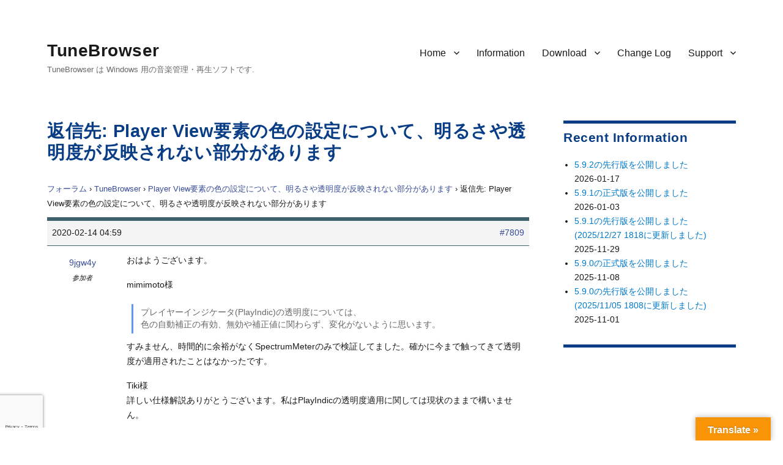

--- FILE ---
content_type: text/html; charset=utf-8
request_url: https://www.google.com/recaptcha/api2/anchor?ar=1&k=6LfZgKUUAAAAAImYm4mldG48wIqKYNdcmVdWRwEy&co=aHR0cHM6Ly90dW5lYnJvd3Nlci50aWtpc29mdC5uZXQ6NDQz&hl=en&v=PoyoqOPhxBO7pBk68S4YbpHZ&size=invisible&badge=bottomleft&anchor-ms=20000&execute-ms=30000&cb=flwn6un22re
body_size: 48715
content:
<!DOCTYPE HTML><html dir="ltr" lang="en"><head><meta http-equiv="Content-Type" content="text/html; charset=UTF-8">
<meta http-equiv="X-UA-Compatible" content="IE=edge">
<title>reCAPTCHA</title>
<style type="text/css">
/* cyrillic-ext */
@font-face {
  font-family: 'Roboto';
  font-style: normal;
  font-weight: 400;
  font-stretch: 100%;
  src: url(//fonts.gstatic.com/s/roboto/v48/KFO7CnqEu92Fr1ME7kSn66aGLdTylUAMa3GUBHMdazTgWw.woff2) format('woff2');
  unicode-range: U+0460-052F, U+1C80-1C8A, U+20B4, U+2DE0-2DFF, U+A640-A69F, U+FE2E-FE2F;
}
/* cyrillic */
@font-face {
  font-family: 'Roboto';
  font-style: normal;
  font-weight: 400;
  font-stretch: 100%;
  src: url(//fonts.gstatic.com/s/roboto/v48/KFO7CnqEu92Fr1ME7kSn66aGLdTylUAMa3iUBHMdazTgWw.woff2) format('woff2');
  unicode-range: U+0301, U+0400-045F, U+0490-0491, U+04B0-04B1, U+2116;
}
/* greek-ext */
@font-face {
  font-family: 'Roboto';
  font-style: normal;
  font-weight: 400;
  font-stretch: 100%;
  src: url(//fonts.gstatic.com/s/roboto/v48/KFO7CnqEu92Fr1ME7kSn66aGLdTylUAMa3CUBHMdazTgWw.woff2) format('woff2');
  unicode-range: U+1F00-1FFF;
}
/* greek */
@font-face {
  font-family: 'Roboto';
  font-style: normal;
  font-weight: 400;
  font-stretch: 100%;
  src: url(//fonts.gstatic.com/s/roboto/v48/KFO7CnqEu92Fr1ME7kSn66aGLdTylUAMa3-UBHMdazTgWw.woff2) format('woff2');
  unicode-range: U+0370-0377, U+037A-037F, U+0384-038A, U+038C, U+038E-03A1, U+03A3-03FF;
}
/* math */
@font-face {
  font-family: 'Roboto';
  font-style: normal;
  font-weight: 400;
  font-stretch: 100%;
  src: url(//fonts.gstatic.com/s/roboto/v48/KFO7CnqEu92Fr1ME7kSn66aGLdTylUAMawCUBHMdazTgWw.woff2) format('woff2');
  unicode-range: U+0302-0303, U+0305, U+0307-0308, U+0310, U+0312, U+0315, U+031A, U+0326-0327, U+032C, U+032F-0330, U+0332-0333, U+0338, U+033A, U+0346, U+034D, U+0391-03A1, U+03A3-03A9, U+03B1-03C9, U+03D1, U+03D5-03D6, U+03F0-03F1, U+03F4-03F5, U+2016-2017, U+2034-2038, U+203C, U+2040, U+2043, U+2047, U+2050, U+2057, U+205F, U+2070-2071, U+2074-208E, U+2090-209C, U+20D0-20DC, U+20E1, U+20E5-20EF, U+2100-2112, U+2114-2115, U+2117-2121, U+2123-214F, U+2190, U+2192, U+2194-21AE, U+21B0-21E5, U+21F1-21F2, U+21F4-2211, U+2213-2214, U+2216-22FF, U+2308-230B, U+2310, U+2319, U+231C-2321, U+2336-237A, U+237C, U+2395, U+239B-23B7, U+23D0, U+23DC-23E1, U+2474-2475, U+25AF, U+25B3, U+25B7, U+25BD, U+25C1, U+25CA, U+25CC, U+25FB, U+266D-266F, U+27C0-27FF, U+2900-2AFF, U+2B0E-2B11, U+2B30-2B4C, U+2BFE, U+3030, U+FF5B, U+FF5D, U+1D400-1D7FF, U+1EE00-1EEFF;
}
/* symbols */
@font-face {
  font-family: 'Roboto';
  font-style: normal;
  font-weight: 400;
  font-stretch: 100%;
  src: url(//fonts.gstatic.com/s/roboto/v48/KFO7CnqEu92Fr1ME7kSn66aGLdTylUAMaxKUBHMdazTgWw.woff2) format('woff2');
  unicode-range: U+0001-000C, U+000E-001F, U+007F-009F, U+20DD-20E0, U+20E2-20E4, U+2150-218F, U+2190, U+2192, U+2194-2199, U+21AF, U+21E6-21F0, U+21F3, U+2218-2219, U+2299, U+22C4-22C6, U+2300-243F, U+2440-244A, U+2460-24FF, U+25A0-27BF, U+2800-28FF, U+2921-2922, U+2981, U+29BF, U+29EB, U+2B00-2BFF, U+4DC0-4DFF, U+FFF9-FFFB, U+10140-1018E, U+10190-1019C, U+101A0, U+101D0-101FD, U+102E0-102FB, U+10E60-10E7E, U+1D2C0-1D2D3, U+1D2E0-1D37F, U+1F000-1F0FF, U+1F100-1F1AD, U+1F1E6-1F1FF, U+1F30D-1F30F, U+1F315, U+1F31C, U+1F31E, U+1F320-1F32C, U+1F336, U+1F378, U+1F37D, U+1F382, U+1F393-1F39F, U+1F3A7-1F3A8, U+1F3AC-1F3AF, U+1F3C2, U+1F3C4-1F3C6, U+1F3CA-1F3CE, U+1F3D4-1F3E0, U+1F3ED, U+1F3F1-1F3F3, U+1F3F5-1F3F7, U+1F408, U+1F415, U+1F41F, U+1F426, U+1F43F, U+1F441-1F442, U+1F444, U+1F446-1F449, U+1F44C-1F44E, U+1F453, U+1F46A, U+1F47D, U+1F4A3, U+1F4B0, U+1F4B3, U+1F4B9, U+1F4BB, U+1F4BF, U+1F4C8-1F4CB, U+1F4D6, U+1F4DA, U+1F4DF, U+1F4E3-1F4E6, U+1F4EA-1F4ED, U+1F4F7, U+1F4F9-1F4FB, U+1F4FD-1F4FE, U+1F503, U+1F507-1F50B, U+1F50D, U+1F512-1F513, U+1F53E-1F54A, U+1F54F-1F5FA, U+1F610, U+1F650-1F67F, U+1F687, U+1F68D, U+1F691, U+1F694, U+1F698, U+1F6AD, U+1F6B2, U+1F6B9-1F6BA, U+1F6BC, U+1F6C6-1F6CF, U+1F6D3-1F6D7, U+1F6E0-1F6EA, U+1F6F0-1F6F3, U+1F6F7-1F6FC, U+1F700-1F7FF, U+1F800-1F80B, U+1F810-1F847, U+1F850-1F859, U+1F860-1F887, U+1F890-1F8AD, U+1F8B0-1F8BB, U+1F8C0-1F8C1, U+1F900-1F90B, U+1F93B, U+1F946, U+1F984, U+1F996, U+1F9E9, U+1FA00-1FA6F, U+1FA70-1FA7C, U+1FA80-1FA89, U+1FA8F-1FAC6, U+1FACE-1FADC, U+1FADF-1FAE9, U+1FAF0-1FAF8, U+1FB00-1FBFF;
}
/* vietnamese */
@font-face {
  font-family: 'Roboto';
  font-style: normal;
  font-weight: 400;
  font-stretch: 100%;
  src: url(//fonts.gstatic.com/s/roboto/v48/KFO7CnqEu92Fr1ME7kSn66aGLdTylUAMa3OUBHMdazTgWw.woff2) format('woff2');
  unicode-range: U+0102-0103, U+0110-0111, U+0128-0129, U+0168-0169, U+01A0-01A1, U+01AF-01B0, U+0300-0301, U+0303-0304, U+0308-0309, U+0323, U+0329, U+1EA0-1EF9, U+20AB;
}
/* latin-ext */
@font-face {
  font-family: 'Roboto';
  font-style: normal;
  font-weight: 400;
  font-stretch: 100%;
  src: url(//fonts.gstatic.com/s/roboto/v48/KFO7CnqEu92Fr1ME7kSn66aGLdTylUAMa3KUBHMdazTgWw.woff2) format('woff2');
  unicode-range: U+0100-02BA, U+02BD-02C5, U+02C7-02CC, U+02CE-02D7, U+02DD-02FF, U+0304, U+0308, U+0329, U+1D00-1DBF, U+1E00-1E9F, U+1EF2-1EFF, U+2020, U+20A0-20AB, U+20AD-20C0, U+2113, U+2C60-2C7F, U+A720-A7FF;
}
/* latin */
@font-face {
  font-family: 'Roboto';
  font-style: normal;
  font-weight: 400;
  font-stretch: 100%;
  src: url(//fonts.gstatic.com/s/roboto/v48/KFO7CnqEu92Fr1ME7kSn66aGLdTylUAMa3yUBHMdazQ.woff2) format('woff2');
  unicode-range: U+0000-00FF, U+0131, U+0152-0153, U+02BB-02BC, U+02C6, U+02DA, U+02DC, U+0304, U+0308, U+0329, U+2000-206F, U+20AC, U+2122, U+2191, U+2193, U+2212, U+2215, U+FEFF, U+FFFD;
}
/* cyrillic-ext */
@font-face {
  font-family: 'Roboto';
  font-style: normal;
  font-weight: 500;
  font-stretch: 100%;
  src: url(//fonts.gstatic.com/s/roboto/v48/KFO7CnqEu92Fr1ME7kSn66aGLdTylUAMa3GUBHMdazTgWw.woff2) format('woff2');
  unicode-range: U+0460-052F, U+1C80-1C8A, U+20B4, U+2DE0-2DFF, U+A640-A69F, U+FE2E-FE2F;
}
/* cyrillic */
@font-face {
  font-family: 'Roboto';
  font-style: normal;
  font-weight: 500;
  font-stretch: 100%;
  src: url(//fonts.gstatic.com/s/roboto/v48/KFO7CnqEu92Fr1ME7kSn66aGLdTylUAMa3iUBHMdazTgWw.woff2) format('woff2');
  unicode-range: U+0301, U+0400-045F, U+0490-0491, U+04B0-04B1, U+2116;
}
/* greek-ext */
@font-face {
  font-family: 'Roboto';
  font-style: normal;
  font-weight: 500;
  font-stretch: 100%;
  src: url(//fonts.gstatic.com/s/roboto/v48/KFO7CnqEu92Fr1ME7kSn66aGLdTylUAMa3CUBHMdazTgWw.woff2) format('woff2');
  unicode-range: U+1F00-1FFF;
}
/* greek */
@font-face {
  font-family: 'Roboto';
  font-style: normal;
  font-weight: 500;
  font-stretch: 100%;
  src: url(//fonts.gstatic.com/s/roboto/v48/KFO7CnqEu92Fr1ME7kSn66aGLdTylUAMa3-UBHMdazTgWw.woff2) format('woff2');
  unicode-range: U+0370-0377, U+037A-037F, U+0384-038A, U+038C, U+038E-03A1, U+03A3-03FF;
}
/* math */
@font-face {
  font-family: 'Roboto';
  font-style: normal;
  font-weight: 500;
  font-stretch: 100%;
  src: url(//fonts.gstatic.com/s/roboto/v48/KFO7CnqEu92Fr1ME7kSn66aGLdTylUAMawCUBHMdazTgWw.woff2) format('woff2');
  unicode-range: U+0302-0303, U+0305, U+0307-0308, U+0310, U+0312, U+0315, U+031A, U+0326-0327, U+032C, U+032F-0330, U+0332-0333, U+0338, U+033A, U+0346, U+034D, U+0391-03A1, U+03A3-03A9, U+03B1-03C9, U+03D1, U+03D5-03D6, U+03F0-03F1, U+03F4-03F5, U+2016-2017, U+2034-2038, U+203C, U+2040, U+2043, U+2047, U+2050, U+2057, U+205F, U+2070-2071, U+2074-208E, U+2090-209C, U+20D0-20DC, U+20E1, U+20E5-20EF, U+2100-2112, U+2114-2115, U+2117-2121, U+2123-214F, U+2190, U+2192, U+2194-21AE, U+21B0-21E5, U+21F1-21F2, U+21F4-2211, U+2213-2214, U+2216-22FF, U+2308-230B, U+2310, U+2319, U+231C-2321, U+2336-237A, U+237C, U+2395, U+239B-23B7, U+23D0, U+23DC-23E1, U+2474-2475, U+25AF, U+25B3, U+25B7, U+25BD, U+25C1, U+25CA, U+25CC, U+25FB, U+266D-266F, U+27C0-27FF, U+2900-2AFF, U+2B0E-2B11, U+2B30-2B4C, U+2BFE, U+3030, U+FF5B, U+FF5D, U+1D400-1D7FF, U+1EE00-1EEFF;
}
/* symbols */
@font-face {
  font-family: 'Roboto';
  font-style: normal;
  font-weight: 500;
  font-stretch: 100%;
  src: url(//fonts.gstatic.com/s/roboto/v48/KFO7CnqEu92Fr1ME7kSn66aGLdTylUAMaxKUBHMdazTgWw.woff2) format('woff2');
  unicode-range: U+0001-000C, U+000E-001F, U+007F-009F, U+20DD-20E0, U+20E2-20E4, U+2150-218F, U+2190, U+2192, U+2194-2199, U+21AF, U+21E6-21F0, U+21F3, U+2218-2219, U+2299, U+22C4-22C6, U+2300-243F, U+2440-244A, U+2460-24FF, U+25A0-27BF, U+2800-28FF, U+2921-2922, U+2981, U+29BF, U+29EB, U+2B00-2BFF, U+4DC0-4DFF, U+FFF9-FFFB, U+10140-1018E, U+10190-1019C, U+101A0, U+101D0-101FD, U+102E0-102FB, U+10E60-10E7E, U+1D2C0-1D2D3, U+1D2E0-1D37F, U+1F000-1F0FF, U+1F100-1F1AD, U+1F1E6-1F1FF, U+1F30D-1F30F, U+1F315, U+1F31C, U+1F31E, U+1F320-1F32C, U+1F336, U+1F378, U+1F37D, U+1F382, U+1F393-1F39F, U+1F3A7-1F3A8, U+1F3AC-1F3AF, U+1F3C2, U+1F3C4-1F3C6, U+1F3CA-1F3CE, U+1F3D4-1F3E0, U+1F3ED, U+1F3F1-1F3F3, U+1F3F5-1F3F7, U+1F408, U+1F415, U+1F41F, U+1F426, U+1F43F, U+1F441-1F442, U+1F444, U+1F446-1F449, U+1F44C-1F44E, U+1F453, U+1F46A, U+1F47D, U+1F4A3, U+1F4B0, U+1F4B3, U+1F4B9, U+1F4BB, U+1F4BF, U+1F4C8-1F4CB, U+1F4D6, U+1F4DA, U+1F4DF, U+1F4E3-1F4E6, U+1F4EA-1F4ED, U+1F4F7, U+1F4F9-1F4FB, U+1F4FD-1F4FE, U+1F503, U+1F507-1F50B, U+1F50D, U+1F512-1F513, U+1F53E-1F54A, U+1F54F-1F5FA, U+1F610, U+1F650-1F67F, U+1F687, U+1F68D, U+1F691, U+1F694, U+1F698, U+1F6AD, U+1F6B2, U+1F6B9-1F6BA, U+1F6BC, U+1F6C6-1F6CF, U+1F6D3-1F6D7, U+1F6E0-1F6EA, U+1F6F0-1F6F3, U+1F6F7-1F6FC, U+1F700-1F7FF, U+1F800-1F80B, U+1F810-1F847, U+1F850-1F859, U+1F860-1F887, U+1F890-1F8AD, U+1F8B0-1F8BB, U+1F8C0-1F8C1, U+1F900-1F90B, U+1F93B, U+1F946, U+1F984, U+1F996, U+1F9E9, U+1FA00-1FA6F, U+1FA70-1FA7C, U+1FA80-1FA89, U+1FA8F-1FAC6, U+1FACE-1FADC, U+1FADF-1FAE9, U+1FAF0-1FAF8, U+1FB00-1FBFF;
}
/* vietnamese */
@font-face {
  font-family: 'Roboto';
  font-style: normal;
  font-weight: 500;
  font-stretch: 100%;
  src: url(//fonts.gstatic.com/s/roboto/v48/KFO7CnqEu92Fr1ME7kSn66aGLdTylUAMa3OUBHMdazTgWw.woff2) format('woff2');
  unicode-range: U+0102-0103, U+0110-0111, U+0128-0129, U+0168-0169, U+01A0-01A1, U+01AF-01B0, U+0300-0301, U+0303-0304, U+0308-0309, U+0323, U+0329, U+1EA0-1EF9, U+20AB;
}
/* latin-ext */
@font-face {
  font-family: 'Roboto';
  font-style: normal;
  font-weight: 500;
  font-stretch: 100%;
  src: url(//fonts.gstatic.com/s/roboto/v48/KFO7CnqEu92Fr1ME7kSn66aGLdTylUAMa3KUBHMdazTgWw.woff2) format('woff2');
  unicode-range: U+0100-02BA, U+02BD-02C5, U+02C7-02CC, U+02CE-02D7, U+02DD-02FF, U+0304, U+0308, U+0329, U+1D00-1DBF, U+1E00-1E9F, U+1EF2-1EFF, U+2020, U+20A0-20AB, U+20AD-20C0, U+2113, U+2C60-2C7F, U+A720-A7FF;
}
/* latin */
@font-face {
  font-family: 'Roboto';
  font-style: normal;
  font-weight: 500;
  font-stretch: 100%;
  src: url(//fonts.gstatic.com/s/roboto/v48/KFO7CnqEu92Fr1ME7kSn66aGLdTylUAMa3yUBHMdazQ.woff2) format('woff2');
  unicode-range: U+0000-00FF, U+0131, U+0152-0153, U+02BB-02BC, U+02C6, U+02DA, U+02DC, U+0304, U+0308, U+0329, U+2000-206F, U+20AC, U+2122, U+2191, U+2193, U+2212, U+2215, U+FEFF, U+FFFD;
}
/* cyrillic-ext */
@font-face {
  font-family: 'Roboto';
  font-style: normal;
  font-weight: 900;
  font-stretch: 100%;
  src: url(//fonts.gstatic.com/s/roboto/v48/KFO7CnqEu92Fr1ME7kSn66aGLdTylUAMa3GUBHMdazTgWw.woff2) format('woff2');
  unicode-range: U+0460-052F, U+1C80-1C8A, U+20B4, U+2DE0-2DFF, U+A640-A69F, U+FE2E-FE2F;
}
/* cyrillic */
@font-face {
  font-family: 'Roboto';
  font-style: normal;
  font-weight: 900;
  font-stretch: 100%;
  src: url(//fonts.gstatic.com/s/roboto/v48/KFO7CnqEu92Fr1ME7kSn66aGLdTylUAMa3iUBHMdazTgWw.woff2) format('woff2');
  unicode-range: U+0301, U+0400-045F, U+0490-0491, U+04B0-04B1, U+2116;
}
/* greek-ext */
@font-face {
  font-family: 'Roboto';
  font-style: normal;
  font-weight: 900;
  font-stretch: 100%;
  src: url(//fonts.gstatic.com/s/roboto/v48/KFO7CnqEu92Fr1ME7kSn66aGLdTylUAMa3CUBHMdazTgWw.woff2) format('woff2');
  unicode-range: U+1F00-1FFF;
}
/* greek */
@font-face {
  font-family: 'Roboto';
  font-style: normal;
  font-weight: 900;
  font-stretch: 100%;
  src: url(//fonts.gstatic.com/s/roboto/v48/KFO7CnqEu92Fr1ME7kSn66aGLdTylUAMa3-UBHMdazTgWw.woff2) format('woff2');
  unicode-range: U+0370-0377, U+037A-037F, U+0384-038A, U+038C, U+038E-03A1, U+03A3-03FF;
}
/* math */
@font-face {
  font-family: 'Roboto';
  font-style: normal;
  font-weight: 900;
  font-stretch: 100%;
  src: url(//fonts.gstatic.com/s/roboto/v48/KFO7CnqEu92Fr1ME7kSn66aGLdTylUAMawCUBHMdazTgWw.woff2) format('woff2');
  unicode-range: U+0302-0303, U+0305, U+0307-0308, U+0310, U+0312, U+0315, U+031A, U+0326-0327, U+032C, U+032F-0330, U+0332-0333, U+0338, U+033A, U+0346, U+034D, U+0391-03A1, U+03A3-03A9, U+03B1-03C9, U+03D1, U+03D5-03D6, U+03F0-03F1, U+03F4-03F5, U+2016-2017, U+2034-2038, U+203C, U+2040, U+2043, U+2047, U+2050, U+2057, U+205F, U+2070-2071, U+2074-208E, U+2090-209C, U+20D0-20DC, U+20E1, U+20E5-20EF, U+2100-2112, U+2114-2115, U+2117-2121, U+2123-214F, U+2190, U+2192, U+2194-21AE, U+21B0-21E5, U+21F1-21F2, U+21F4-2211, U+2213-2214, U+2216-22FF, U+2308-230B, U+2310, U+2319, U+231C-2321, U+2336-237A, U+237C, U+2395, U+239B-23B7, U+23D0, U+23DC-23E1, U+2474-2475, U+25AF, U+25B3, U+25B7, U+25BD, U+25C1, U+25CA, U+25CC, U+25FB, U+266D-266F, U+27C0-27FF, U+2900-2AFF, U+2B0E-2B11, U+2B30-2B4C, U+2BFE, U+3030, U+FF5B, U+FF5D, U+1D400-1D7FF, U+1EE00-1EEFF;
}
/* symbols */
@font-face {
  font-family: 'Roboto';
  font-style: normal;
  font-weight: 900;
  font-stretch: 100%;
  src: url(//fonts.gstatic.com/s/roboto/v48/KFO7CnqEu92Fr1ME7kSn66aGLdTylUAMaxKUBHMdazTgWw.woff2) format('woff2');
  unicode-range: U+0001-000C, U+000E-001F, U+007F-009F, U+20DD-20E0, U+20E2-20E4, U+2150-218F, U+2190, U+2192, U+2194-2199, U+21AF, U+21E6-21F0, U+21F3, U+2218-2219, U+2299, U+22C4-22C6, U+2300-243F, U+2440-244A, U+2460-24FF, U+25A0-27BF, U+2800-28FF, U+2921-2922, U+2981, U+29BF, U+29EB, U+2B00-2BFF, U+4DC0-4DFF, U+FFF9-FFFB, U+10140-1018E, U+10190-1019C, U+101A0, U+101D0-101FD, U+102E0-102FB, U+10E60-10E7E, U+1D2C0-1D2D3, U+1D2E0-1D37F, U+1F000-1F0FF, U+1F100-1F1AD, U+1F1E6-1F1FF, U+1F30D-1F30F, U+1F315, U+1F31C, U+1F31E, U+1F320-1F32C, U+1F336, U+1F378, U+1F37D, U+1F382, U+1F393-1F39F, U+1F3A7-1F3A8, U+1F3AC-1F3AF, U+1F3C2, U+1F3C4-1F3C6, U+1F3CA-1F3CE, U+1F3D4-1F3E0, U+1F3ED, U+1F3F1-1F3F3, U+1F3F5-1F3F7, U+1F408, U+1F415, U+1F41F, U+1F426, U+1F43F, U+1F441-1F442, U+1F444, U+1F446-1F449, U+1F44C-1F44E, U+1F453, U+1F46A, U+1F47D, U+1F4A3, U+1F4B0, U+1F4B3, U+1F4B9, U+1F4BB, U+1F4BF, U+1F4C8-1F4CB, U+1F4D6, U+1F4DA, U+1F4DF, U+1F4E3-1F4E6, U+1F4EA-1F4ED, U+1F4F7, U+1F4F9-1F4FB, U+1F4FD-1F4FE, U+1F503, U+1F507-1F50B, U+1F50D, U+1F512-1F513, U+1F53E-1F54A, U+1F54F-1F5FA, U+1F610, U+1F650-1F67F, U+1F687, U+1F68D, U+1F691, U+1F694, U+1F698, U+1F6AD, U+1F6B2, U+1F6B9-1F6BA, U+1F6BC, U+1F6C6-1F6CF, U+1F6D3-1F6D7, U+1F6E0-1F6EA, U+1F6F0-1F6F3, U+1F6F7-1F6FC, U+1F700-1F7FF, U+1F800-1F80B, U+1F810-1F847, U+1F850-1F859, U+1F860-1F887, U+1F890-1F8AD, U+1F8B0-1F8BB, U+1F8C0-1F8C1, U+1F900-1F90B, U+1F93B, U+1F946, U+1F984, U+1F996, U+1F9E9, U+1FA00-1FA6F, U+1FA70-1FA7C, U+1FA80-1FA89, U+1FA8F-1FAC6, U+1FACE-1FADC, U+1FADF-1FAE9, U+1FAF0-1FAF8, U+1FB00-1FBFF;
}
/* vietnamese */
@font-face {
  font-family: 'Roboto';
  font-style: normal;
  font-weight: 900;
  font-stretch: 100%;
  src: url(//fonts.gstatic.com/s/roboto/v48/KFO7CnqEu92Fr1ME7kSn66aGLdTylUAMa3OUBHMdazTgWw.woff2) format('woff2');
  unicode-range: U+0102-0103, U+0110-0111, U+0128-0129, U+0168-0169, U+01A0-01A1, U+01AF-01B0, U+0300-0301, U+0303-0304, U+0308-0309, U+0323, U+0329, U+1EA0-1EF9, U+20AB;
}
/* latin-ext */
@font-face {
  font-family: 'Roboto';
  font-style: normal;
  font-weight: 900;
  font-stretch: 100%;
  src: url(//fonts.gstatic.com/s/roboto/v48/KFO7CnqEu92Fr1ME7kSn66aGLdTylUAMa3KUBHMdazTgWw.woff2) format('woff2');
  unicode-range: U+0100-02BA, U+02BD-02C5, U+02C7-02CC, U+02CE-02D7, U+02DD-02FF, U+0304, U+0308, U+0329, U+1D00-1DBF, U+1E00-1E9F, U+1EF2-1EFF, U+2020, U+20A0-20AB, U+20AD-20C0, U+2113, U+2C60-2C7F, U+A720-A7FF;
}
/* latin */
@font-face {
  font-family: 'Roboto';
  font-style: normal;
  font-weight: 900;
  font-stretch: 100%;
  src: url(//fonts.gstatic.com/s/roboto/v48/KFO7CnqEu92Fr1ME7kSn66aGLdTylUAMa3yUBHMdazQ.woff2) format('woff2');
  unicode-range: U+0000-00FF, U+0131, U+0152-0153, U+02BB-02BC, U+02C6, U+02DA, U+02DC, U+0304, U+0308, U+0329, U+2000-206F, U+20AC, U+2122, U+2191, U+2193, U+2212, U+2215, U+FEFF, U+FFFD;
}

</style>
<link rel="stylesheet" type="text/css" href="https://www.gstatic.com/recaptcha/releases/PoyoqOPhxBO7pBk68S4YbpHZ/styles__ltr.css">
<script nonce="_0qNShGISY3ae4k4M3U_Ag" type="text/javascript">window['__recaptcha_api'] = 'https://www.google.com/recaptcha/api2/';</script>
<script type="text/javascript" src="https://www.gstatic.com/recaptcha/releases/PoyoqOPhxBO7pBk68S4YbpHZ/recaptcha__en.js" nonce="_0qNShGISY3ae4k4M3U_Ag">
      
    </script></head>
<body><div id="rc-anchor-alert" class="rc-anchor-alert"></div>
<input type="hidden" id="recaptcha-token" value="[base64]">
<script type="text/javascript" nonce="_0qNShGISY3ae4k4M3U_Ag">
      recaptcha.anchor.Main.init("[\x22ainput\x22,[\x22bgdata\x22,\x22\x22,\[base64]/[base64]/MjU1Ong/[base64]/[base64]/[base64]/[base64]/[base64]/[base64]/[base64]/[base64]/[base64]/[base64]/[base64]/[base64]/[base64]/[base64]/[base64]\\u003d\x22,\[base64]\x22,\x22wpLCiMKFw7zDhcOIwqvDt8OYw6XCo1BqR8KMwpwQezwFw6nDpB7DrcOgw63DosOrR8OgwrzCvMKxwrvCjQ5owoM3f8OowoNmwqJgw4jDrMOxJFvCkVrCuQBIwpQ3O8ORwpvDhMKUY8Orw5zCqsKAw750EDXDgMKfwpXCqMOdamHDuFN5wqLDviMSw5XCln/ChElHcH1HQMOeNUl6VHTDmX7Cv8OHwoTClcOWAHXCi0HCgykiXxTCnMOMw7lRw5FBwr5KwpRqYD3CmmbDnsOjY8ONKcKOQSApwqrCsGkHw6fCqmrCrsOjZcO4bTzCpMOBwr7DmsKMw4oBw4PCpsOSwrHClUh/wrh8J2rDg8Kmw7DCr8KQfRkYNxscwqkpR8KNwpNMLMOpwqrDocOawrzDmMKjw6Zjw67DtsOZw55xwrt8wo7CkwABR8K/[base64]/NsO9wqZfwqd5w6UJEsKrX0hcwop6w44sDsKyw6TDtXYKdMOKWiZ9wonDscOKwqAPw7g3w4Yjwq7DpcKbT8OgHMOwwoRowqnCrlLCg8ORNGZtQMOuL8KgXl1ES23CvsOUQsKsw5UvJ8KQwpRawoVcwp1/[base64]/wqvDsVYzE8OYwoDDjMOhw5ksIAAZYMO3w7nDihRIw7phw7DDhltnwq3DuEjChsKrw57Du8OfwpLCq8KpY8ODE8KTQMOMw55pwolgw6BOw63CmcO/w7MwdcKKaXfCswTCggXDusKkwpnCuXnCmMK/aztKRX7ClhnDt8OfOsKQQHvClsKQI2wAdMOoWWDCt8K5FMOTw4NQYWg2w5PDg8KpwpHDmAMcwqrDpsKlBcK4LcOveSfDkFFCdB/DqnfChBTDnAI6wok1GcOLw7UDJMOmVsKcX8OTwrtMCR3DmsKjw6RKJMOvwqlqwqjClkZZw6LDpRpoWSVcJzrCo8KBw65Vw77DoMO5w61/w4TDs20+w5w4Q8KVV8OGXcOTwrvCusK+JiLCkW8dwpQawp8VwoICw4pYEcOpw6/[base64]/woLDocKQw7Umw77Cu8Obw7M2LMKhwpwhwpLClA8rNgVIw4HCiCUFw6jCr8OkNsOZwrAZV8O2K8Ozwokqwr/DusO7wpHDigHClxbDrTLDmgTCm8OAdxLDscOYwodCW1PDih/CnmDDkRnDoRgZworDp8K4YHAEwpA9w7fDg8OdwqUmDsKhSMK6w4UCwppnWMK5w5HCm8O6w4Vmc8O7WTbCoTDDkMK6BnnCugloD8O9woAEw7nCpMKHFjzCjhsJAsKOEMKeBS0sw54GOsOqFcOhZcO1wo1fwoh/YsOXw6I6CCNcwrJfT8KAwodOw4lNw67Ch1dAO8OmwrsRw6Qfw6nCgsOnwqzCs8OQVcK1dzcew5FPTcO2wobCrSLCs8KDwrXCj8KCIwXDrTXCosKFZMOLCUQxEW4vw7LDvcORw5AnwoFIw6diw6hAGk5RS2EpwqPChUBmHsOHwovCisKYYQvDh8Kic0gCwp9rB8O/wqXDp8Olw4xZJWM5wrNfUMKfNh/Dv8K0wrYtw73DssOhKcKrOsOZRcOqWMKrw4DDtcOTwrDDogbChMOxY8OiwpQZGlDDkw7Cq8O8w4LCnsKrw7fCo13Cs8O8wosoSsKQQcKbf2k5w4tww6IEfHI7IMOFfxLDnQvCgMOcZDXDnh/Du2ogE8OYwpLCqcOyw6Z2w4g6w79bWcOmcMKZSMKNw5IZRMKBw4VMdQPDhsK2ZsK4w7bClsOOCMOVKRXCrV5Cw6FvWTTCtS05L8K+worDiVjDuB5XBMOxWkbCkg/CmMOvTsObwqnDhWNxHsOqG8KgwqMRw4XDoXXDqRMEw6PDvcObDsOkGcOnwohkw4F6b8OnHCQCwok7EjDDvcK2wq9aH8ObwqjDsXhBFMOTwrvDlcO/w5rDqQ9BfMKcIcK+wocEPEALw5U9wrrDqsKmw686cy/Dnh7Cl8K3wpBGwpZ2w7/DswVVB8KuOBVqw7XDlFXDpsO3w7JNwrrClcO/[base64]/CjsK5w6ZSc8O/wrrCsFMQw6rDkcODfA3DgB5xKH/CmQHDtcKfwqh2I2XDgHbDvcKewpI5wqXCj17Dqz5ew4jDuyjDhsOHNXd7AW/Ch2TDqsOawpPDsMK7V2nCun/CnsOnVsK+w4zCnBpuw6oQOsKQSitzb8OMw70MwoTClml8aMKrDklzw7/Dr8O/wo7DucKFw4TCgcKEw691CcK8wocuwqXCpMKWRVg1w6bCmcKFwrXCtcOhXsKNw4FPIxRuwpsMwopcekl8w4kMOsKnwqkmIQTDiyF+dnjChMKlw5PDjsOqw7JgMU/CujbCtyXDnMO4LCHCvFrCuMKnw7AawqrDksOVX8KXwrFjFgZjwpHDisKNZhRFIMOAWMOJFBHCn8OWwpc5CcOgEG0Hw7jDu8KvfMOdw4bDhGbCsXN1TCo6I2DDkMKBw5TCkB44P8OnE8OzwrPDp8O/[base64]/[base64]/CjMKEUUDDo8KYw5TDu8OKYhAxw5QlLlNQZsOjDMKeGsK0wr9wwqZWH0hXw4nDmFFMwrxzw6XCtk9Fwr/Cm8K7w6PCmX1laB5tQQHClMONLwMdwpp3YsOKw4YbC8OiB8Khw4bDvA/DuMOnw6XChh5ZwovDoiHCvsKBfcK0w7XCpw17w6c6GcObw5MTK3PCi3NfY8OWwp3DmsO4w7LCjltHw7wzI3TCuQ7CukjDtcOMbFk8w77DkcOxw4HDjcKzwq7CpcOwKjnCu8KKw7/DsEkLwrzCkk7DkMO3XsKCwrzCisO1ajDDsFvCtMK3C8KqwozChn90w5LCkMOnw7kuAcOUF13ClsOnSnN5wp3CnBhaHcKXwpRZZcOowqJXwpRLw7kvwrI7WsKHw7zDk8Kvwp7CgcKtIm3CtEPDlE7CgCVqwq/CowwBZsKQw4M6Y8K9BT4nBR1HC8OywqjDh8K5w7zChcK1V8OVDj0+P8KmbXQXwrfDk8OSw5rCssKnw7MAwq9kDcOcwpvDsibDlHsgw69Pw5thwqPCu1kuCFBlwqxww4LCicODR2YoL8O4w6l+PERGwrVnwoNTAk8ow5nCog7Dg2AoZcKwcS/CqsOzGVBcFBrCtMKQwrvDjlYsWsK5w5/CsRUNE3nDniDDs10dwrV4KsKfw7fChcK4BjhUw5fCkyjCkj8rwpAtw7LClXwcSgcHwrDCsMK6LcKIFD3DkFLDqsKrw4HDvmgYWMKOTl3DlwjCkcOewrpuahrCn8K0ZxIoOyrDqMKdwoRPwpLClcOow4DCmMOhw7zDug/[base64]/DmQpGw6FHwprCkMK9w7/ClcKrw5bDuiReRMKcVWEGSk7Di1QowpXDu37CsmbDmMOnwo1owpcoLMK0UcOobsKgw79EeDDDk8O3w4NFVcKjQkHCnsOrwr3DtsOoCjLCnjZdZcO+w43DhAHCgy/ClQvCicKDM8K+w6h4JcKCKA8eFcO0w7XDrMKjwr1pUnTDusOHw5vChkvDrTPDj2E6FcOiZcOrwo/CnsOiwoPDsWnDkMK1X8OgLGXDu8Oewql5RkTDtB3Dt8KrTCBaw6QKw4N5w4NUw67CkcO4XMOYw6zDoMOddA4Rwosqw7wFQcO/K104wph6wofCm8O3IzZmLMKQwrXCj8OHw7PCmAgaW8OmNcK7Al0Rek3Cvnogw6DDpcOJwrHDmcKSw6DDm8OswqUUwpDDsUh2wochClxZGsKnw6XCg3/CtV3CjHR6wrDCj8OSF3fCrjtjalfCsm/[base64]/CgxRsw63Dm1cod30MC8OlNsK2wp/DnsKpEsOowr0zBsObwpfDlsKqw5nDvMKnw4TCphnCo0nDq28+Y3fDuTTDh1PCnMOlcsKlfXJ8G1PCpsKLbm/DpMOxw53DpMO6HmEEwrjDlC3Dm8Kiw61swoA6DsKJMcK0c8OpZSnDgGbCtsOfEntMw5ddwo5ywr7DhFs+blIqDsO1w64dfy7CgMK7B8KTMcKqw71ww4fDmSvCtWfCihTDkMKTAMK/B2h9RjJAY8KAF8OjPcO6Omovw4zCqHDDhcOVXMKFwpzCg8OGwpxZYcKqwq3CoiTCgcKvwrzCgSAowo1kw7HDvcK0w7DCkD7DpiE6w6jDv8Kiw5xfwoDDn3dNwqbCtyJWGsO8MsOow5Iww7dvw6DCi8OVGB5Hw7pLw6/[base64]/w5fDpx99IMOcAR0QRx8cGsKKwrrCvcKDbMKew4XDgx/[base64]/[base64]/NMOiw4l0w4Z/[base64]/wo7DgsKQwo8LwrbDoFbCoiEEw4YRwqlYw4LDtAZiGsKtw4/DvMOMaHYRHcKWw5N1woPCt384w6fDvcOIwojDh8KFwpzCvsOoDsO6wpsYwp4rw6d4w6/CjhQXw4DCiQrDtWjDkDdId8O+wopAwponUcODwoDDlsKdUy/CiD0tbSDCsMOALMKXwpXDjALCpVQ4XcK7w5VNw74JNgcfw7jDl8KeR8O0ScKrwp5Zw7PDvW3DrsKsIw7DlSnChsOfw5NnHBDDvUUfwr8xw5FsMmDDksO4w5E/LXbClsKETijCgUkXwqfCiwrCqU3DojAmwqDCpDTDogJ2DE1Cw6fCuXrCtsKQbQ1OZcOpLgXDusO5w43CtWvCpcO3AGIVw6QVwp9FYHDDuArDkMOFw50qw6nClRrDjQZmw6HDuAZbMTwwwpsNwp/DrsOuw6Ejw5hHacOddWc6fQJGS07CtMK1w6Mewo05wqnDocOqNsOcL8KRA0DDu0jDssOdTSgTMmBYw51EOzjCicKXTcKew7DDoW7CqMOYwoLDn8Kiw4nCqSvCh8KsDm/DhsKDwofDg8K+w7HDrMODOAvDnkbDi8OXwpbCp8OWRsKiw4HDtF8SLRwaUMOZcEt3DMO3BMO8PERwwoXCnMO8c8KUTEUmw4HDqE0PwogGL8Kawr/[base64]/w73DkGnDjHsTw6fCkcOtwqvDhsKZw6oBRlFecx7Cqhp0CsKwOFbCm8KucRArOMOBwodCFi8vLMOpw6XDsR/[base64]/[base64]/Dl8KDFUYdwpbChsOsRcOkwqrDtx7Ck2AEZcO7wojDrMOCI8K6w4AEwoYZGSzDtcKhexQ/F0XCknLDqMKlw6zCgsObw4jCu8OhesK4w7vCpT/DnyHCmGoUwo/[base64]/w5ZeWcKgF8Kzw43CrMKSCyV4w5bDg8KSwqYRdsK7w67CkAfDm8O5w6QTw5fDqcKRwqrCvcKaw6bDtsKOw6Nkw7rDisOnTkYyRMK7wrvClMKyw5kTIwsYwo1DaEvClBXDosOJw7bCrcO3VMKlfB7DmXQOwo8lw6xWwprCjT/[base64]/R8Kjwp/CqcK1wqrCgcOdUmPDhcOzQmjDqCVUO2ltwq9uwok6wrXDm8KnwqvDo8ORwosPWTnDs18Rw4vCg8KVTBNuw6pgw6Znw5DClMKtw5PDm8OtcykUwpALwqgfRRDCt8O8w6MRwpU7woJBUEHDi8KacnQDMh/Dq8KBPMK5w7PDlcOhccOlw4orG8O4woEdwrzCt8OrT00cwqgXw64lwqcQw6nCpcK8UcKiw5N0Z1PDp2YFw7BIex1Uw65ww4XDkMK6wqHDtcOawr86woJNT2/DosKMwpjDlXnCm8OkTsK9w6TCgcKZcsKWE8OzCBrDpMK9aXTDmcKLAsOfMXzCjMO7ccOJw7NUX8KYwqfCqWspwrQ6Y2tCwqTDr2/DvcObwqzDm8KPClxpw77Dr8KYwrXCnErDpzR0wrAuacOLN8KPwrnClcKGw6fCkHXCpsK9d8KYecOVwqbDliEdM2t2VcOWa8KIBcK3wqzCgsOWw5Qhw6B1w6vCpgkAwrbCr0vDlHDClUDCuX97w73DgcK8NMKUwpoxZhghwrnCk8O6NQ/Cnm5KwpZCw6pxKcK6e043bMK3N0TDuRtiwrsWwo3DpsOvLcKbJMO8woh2w7vCtsK8b8K0DMKlTcK7P3UJwoTCh8KgMR/Co2fDgcKJRFo5KwQ8R1zDn8OffMKYw4JES8Okw7BCICHCjz/CjmPCil/[base64]/DvwjCjHrDn0rDt2bCmy3Dr8KjRcKoZcK/NMKjBwXCiUMawpLCvnQAAG8nMxzClGvChzXCj8KrF3Bow6djwq0Dw5jDucO+Q3sXw77Ci8KBwqfDrcKrwqvCjsOJf3LCtQc8MMKLwr3DkE8owop/[base64]/CukrDkcK5wqnDssOyPcKmw7XDs8KKw79hC8OlL8Ohw4gBwrp3w6xowoNWwrbDhsOBw7fDqENbZ8K/OsKgw5xswq3CpcK/w7AqfTlTw4jDu1l9Ly/CrkEsM8Kow6Q9wpHCqFBXwqrDoybDucO0w4nCvMOvwozDo8KQw45BH8KAZSrDtcOVOcKnJsKEwqApwpPDvGwwwoDDt1lIw5/DlF90USTDtnPDsMK/wqrDncKowodiKHINw4HCoMOgfMKrw4AZwrHCuMOCwqTDu8KtDMOQw5jCuH8zw68qViAVw4QOBsOSACVCwqIuwqLCrzkkw7XChsKENQQMfR/DvQXClcOZw5fCqsKgwrxMXkBAw4rCowDCp8K2BGMjwqnDh8Kuw7kCbEMWw5jCn3rCvsKewokkQ8K2QcKZwqXDrHTCrcOGwoZEwo5hAMOww443TcKXwofCh8K6wovChF/DmsKdwp98wqxSwpk1e8OZw7BVwr3CjkNZPkDDosOwwoE+Jxkmw4PDrDzCpsKvw4UEw5XDrinDtCtlRWfDsnvDmj8CHEHDrizCvMObwqzDn8KRw6kSHsK/ecOuw4zDky3CilTCgBjDsRnDpmHCrsOyw71DwrRGw4JLTR7CpsO5wpvDvsKEw6XCtX/DjcKWw5hDPTE3wpY9wpkWSAfCl8O5w7ckwrZdPA7Do8KuYcK5SnknwrN3FkPCgsKYwp7DrsOeGkPCoQbDosOccsKHPcKBw4PChcK7L2lgwpjClsK+IMKcJDXDjWbCncOCw78TDzLDnBvCisOXw57Dk2R8aMOBw6Uuw6M3wr00fzJhCTw/w4vDnzcLVMKLwoASwoFlw6vCs8KIwozCu3trwq8PwpkmblMqwpZcwoM6w7zDqRIZwqXCqcOnw55IdMORbMOnwqEMwrPCoDfDhMOxw7rDj8KNwrpWYcOJw4Atc8ODwrTDvMKlwppfQsOlwqltwoHCmzLCqsKzwpVjPMO/VFZkwpvCgMKDU8OmaARbXsOiwo9gJMK8J8KTw7EhdBkKTMKmGsKfw5QmNcOoV8O1w7Z7w5XDgzfDrcOEw5DDkSTDtsOpF37CnsK+HsKINcOkw4jDrx5yEsKbwrHDt8KmSMOHwo8Iw7HClzNmw6gibcKawqTCv8O2XsOzRn/Dm08TdyBGVjjCmTjChcKyeUg5w6TDpGI1w6HDqcOXw6jDp8O1OE/Duw/DlynCrDEODMKEIFQkw7HDj8OWJ8KGPn8hFMK7w6kEw6jDvcOvTsO0aWDDij/Cm8K0DsKrGMK3w4lNw43ClCt9TMKtw6pKwp5SwrMCw7l8w5w5woXDj8KTBHjDsVtRcQXCswzChRw2SywfwoM3w4vDjcObwrYJW8KUNg1QPcOIGsKSTMKjwrxOwrx7YcOlK21swpXCl8OgwoPDlm1LV0XCrxplBsKab2XCt33DsjrCgMKSYcOKw7/CpcOMGcOHTFnChMOqwoZ/w7I4fcO7wpnDhDnCtsKrTCNRwoIxwpLCn1jDmnbCoBcvwrpOJT/[base64]/[base64]/DjsOnwqvDrGwxwqLDisKHW21OwrTDo8OJXMOGw5NydXREwpsCwpDDjGkqwpTChSdPRGHDvS3CvXjDicK1FcKvwpEYRHvCuyfDgVzCjTnDrwZlwowUw71uw5PDlH3DjxvClMKneWzCsS/[base64]/[base64]/CscOXQMK5H8ODbsOtwpUow5bDjkhAw6QSfsOBw7bDqcOYdw4aw67CisO2csKRanE5woBkb8OAwpJRLcKsNcKawoY6w4zCkVUxCMK0PMKaFETDt8OcXcOOw6vCrBZNM0tADmR1HUkQw77DjztdecOLwo/Dt8Opw43DlMO6TsOOwqHDn8OOw7DDsl1gVsO1RxvDhcO3w7Qzw6PCvsOCI8KDNx/CjVLCq3p0wr7CusKFw7IWLlEeYcKeLnHDqsOnwq7CvCdxR8KUZhrDsEtFw4nCusKSTiTDhXsGw4rCvADDhyFXfBLDlRcSRCRJCMOXw4nDngrCiMKWAXRbwpd/wovDpHtEQsOeITzDvgMjw4XCiFciYcOAw7HCpQB8YC3CtsKdTj8Sch7Cpn9Qwr0Iw4k0e0J3w6AgJMOJcsK+ISUdEkB1w6fDlMKQY0vDjScCSQrCo1ReQsKEIcOGw5J2dUdqwootw4DCgyDCisKhwrd3VEXCn8KbSnTDniEAw4ctGmBMEmB1wq/Dh8Kfw5vDgMKWw5zDpXDCtnxUMcOUwpwyS8K/IRvCvn1Rw53CtcKSwpzDh8OPw6rDq3bClB7DlcOdwpsyw73Ci8O0U3xBVcKYwoTDrFjDliTCvh7Cs8KOEzlsOhIqbEx0w7wgw6B7wr7ChMKtwqtzw4bDimTCsX3DvxQtAcKTKDwMHMKSQsOuwpXCo8KVW3Fww4HDosKLw49Nw7HDtcKAT37DlsK8bxzDoT0/wroAHsKsfnh7w4clwpsuwqvDtHXCp1Vzw67Dh8KPw49UcsOGwpfDvsK2wonDo3/CjxRZTzvCp8O6aiU5wrxXwr9kw7XDuydTO8KLbl4ce3/CnMKXwrzDnDZLwo0OKFouIhJ7w5d8By8kw5xRw65QVyZDwr/DhMO6wqnCtsKdwrg2JcOqwqHDgcKCDRzDunnChcOKAsORV8OBw7DDl8KIBxtBQgnCkFgONcO/[base64]/DhMOyN8KFCMOtPMKew5nCiMKMw5BIFS1Lw53Cs8Odw4/DncO4w5kMWcONXMOPw7slw5/DvX3DosK4w7vCqwPDtgh0bjrDncKowo0Ww6LDpxvCl8OLY8OUHsK4w6fCssOGw5Ihw4HCpR7CkMOow6XClkbDgsOtBsOvS8KxZE3Dt8KLLsK6ZV9wwp4dw4jCmgjCjsOBw6pNw6E4R1Qpw6rDnsOvwrzDoMOZw4fCjcK2w6g/w5t7e8KUE8O7w5nCksOkw4jDusKkw5Qvw6bCmHAMXm4oAMK2w7g1w5fCk3LDuFvDnMOSwo3DjDHCpcOfwrhzw4XDnTHCtD0Rw7h2HsKgVMKIflXDicKrwogUOcKlTA08TsKHwpRww7fCtlrDoMOmw5d5dnIhwpozZVIVw5J3ZcKkO0zDgcKtcm/Cn8KaE8KcPhjCmF/Cq8Ohw4vCtMKlDzxfw45bwrNFK0FQGcOwFsKXwpfCucKnA3fCisKQwpctwp1qw5FHwq7DqsKJcMKJw5TDh2DDpXDCi8KaJMK5MRgjw7fDtcKZwq3CjAlKw43Co8KRw4Q9DMOJNcOoIcO5czdxRcOrw7rCgXMIZcOBSVMNQWDCq0XDqcK1PHNpw7/DjH5mw7hICSPDoQxcwo7DryLCoEt6Rm1JwqLCg2MnW8OswoZXwo3Dry8tw5vCqTZ0UsO9VcK+CcOQNcKASwTDtXJaw63Cp2fDsSdIGMK0w7cBw4/CvsO7RMKPHmDDocK3XsOAWMKMw4PDhMKXMzh7e8Oaw43CnVrDiHQAwplsUcK4wojDt8O2J1JdbMO5w5jDmEs+ZMKow4zCh1XDmcOkw7BDJ0hdwrrCjnrCmMOdw6Q/wrzDu8K/w4vCkEVfXzbCksKLGMKpwpnCrsKRwpUdw7jCkMKaPFzDn8K0Wz7Cm8KcfiHCoynDmsOeOxTCkjnDicKew4gmN8OTGcOeJMKkIUHCocKKR8O6RsOgScK/woPDiMKjXAx6w4XClMO3KEjCrsOkAMKOJcKxwpBBwoJ9X8Kow5LDt8OEPMOqAQPCrl/CpMOHwrQKw4V2w4Rww53CkGfDqHfCqWLCqxbDrMONT8OLwoXCtcOwwr/DuMKBw7PDn2IdLsOeVVrDnCIbw77CnG1Rw7tIGlLDokjCuU7CjMKeJsOgE8OsZsOWUxxDMHsfwrRdMMOAw7zChn9zw4w8w4jCgMK3ZsKww7Bsw5vDnznCmToeKQDDrkvCtxZhw7Rmw7BzSn/Ci8Kiw5bCicKnw4YPw7HDiMOtw6dIw6kZTsO9C8O3FsKiSsOrw6LCvsOqwovDh8KVO0M+IHVgwpfDhMKRIVHCo09jFsOaO8Kjw7zCo8OQA8OUWMKHwoPDvsObw53DrMOKOHpaw6VIwq8WNsOTHsODY8OUw6VNNcKoX3/CoVDDh8K5wrAJDVnCpDDDm8KTYMObZsOhHsO5w65WA8Ksdj87WnXDrE/[base64]/CSvDvsOow45tworCjHckwrrCulNew5vDryQ4w5kzw75DfGPClsK+EMOEw6YVwofCq8KIw7vCgFLDo8K7MsKtw6rDkMK+XsKlwrDCk3HCm8O4EAbCv2Yue8OVwqDCj8KZNxxbw6xtwpMMPSc5WsOow4bCv8K/wozDr2bDlMO+w4cTZR3CisKMTsKRwqjCtSAvwoDCiMONwos0W8OiwoRUQsKgOinCv8OhIhnDsRTCpS7DjgTDsMOHw5c/worDtkxCOxB7w4jDoGLCjBZ7HWUwCsOXTsKKVHPDmcOnMTRIbWDCj0fCicOuwrkzwozDmcOmwoYnw4Bqw6/DilPCrcKba1vDnVfCtFNNw7jCisKvwrhTH8O/[base64]/[base64]/CllA0OsKuw6PDlcOVw5wGb1bDmcKaScOfQDXDqhXDi0HCvMKdDizDoQHCsxHDocKAwpHCoho+JE8TXAcEfMKnRsKwwoTComvCnmE9w57Dk08XMFTDvTnDlsKbwobDg2s6QsOLw60Jw400w7/[base64]/Ctm3Cm8OQwoDDk8KoacO2wrp6DWYFTnTCi17DpW9ew43DhMO1VRpkJMOQwpbCkG/CmQJIwrzDj0NzKcKdKRPCqTTCkMKQAcOHOmbDk8KwKsKEZMKFw7bDkgwPFwzDg2sGwqBcwo3CsMKRH8OlSsKINcODwq/Dn8O5w4wlw7UXw5vCuWjCtUZKJGtcwplMw7vChU4kbmZtUD1Kw7Yua3kOB8OBwp3DnibCmCFWEcO6w5gnw6lVworCucObwpU9d3HDpsOxVFDCn2JQw5tAwr3DnMK/ZcKqwrVxwrTCsxlVRcOlwpvDvU/[base64]/[base64]/DiXjCnzbDtMKyw4DDjn1YSRxBwqHDjG8vwopjw6IJGMOjdlzDkMKbQMOPwrlJcsKkwr/DncO0eGHDicK3w4IBwqHCuMOedFsPMcK2w5bDvMKlwpNlMWl/SS9LwrnDq8KNwoDDoMOAUsO4dMKZwpHCg8O+C0xZw604w6FIcAxww5HDvizClA5MaMOaw4tJIXclwrnCocODA2DDrkgnQzMCZMKjY8KCwovDr8Osw7Y8AcONwrTDoMOvwpgVCW4BScOsw4tFHcKOVBDCtXPDmlsNc8O7wp3Dm0A2RV8qwp/Ch1kIwrjDpHcTZiYaEsOlBCFXw4bDtmnCjMK9acKFwoPCkXsRwpdiem8IUDrCrsOpw5BawoPDvsOMJnB6b8KebxvCkHHCrcKNSmhrO1HCrMKrIyVVcmEjw6cBw5vDrj3DksOyHsOha3HDk8KaBjXDhcKuOTYLwo/CsXzDhsOgw6TDosKsw5Euw6jDgcKJWRrDnlbCjlQBwoEvw4DCni0Tw5bCqzfCiDFVw4vDsAQ+KsKXw7LCtz/[base64]/Csz7DmMKePsKYw4XChcKvFsKDw7PCiyZjwrcNasKnwowFwo8xw5fCrMKfDsO3wqViwoVYZCPDpsKqwqjDlBxdwonDgcKaTcO0wrIbw5rDvzbDuMO3w6/ChMKickHCjiLCi8Obw6Qyw7XDnsKhwqUXw69oD3zDhFjCk1/CnMOVOsKsw7oMMhPDiMOiwqRUOEzDpcKiw57Dsy7Ct8OCw57DpMO9eXd1SsKMVw7CrMOdw5kfLMKzw71Iwr0Uw4DCn8OrKkTCusK3TS4vZcOCw492ZHZkIkXCg2HDgCkowphOw6VtPS0LKcKowol/JzfCpCfDkEcdw6RRWzjCt8OsOU/[base64]/WRVMTGTDvsOnwrzDqy5VHcKwwoHDp8OJwpLCjcOcbB/CqlnCrcOENMOTwrs/[base64]/DscOLFVbDgsO3a8KiRQHCthxpw7tIwqvCvhwkCsOaFiA3woY9RMOfwqPDrlrDiVrDtSDChMOvwq7DjMKeBcO6cF1dwoRNZRJuTcO4QHDCocKaAMKyw48CPDjDkyUtcF/[base64]/w5vCtMKwcBVRRcKXwq8ydG3Dq3PDuh/DuyRiJy/CsD4uVMKldcKcQ1TCgMKAwo7CmmLDhsOAw71CUhpRwoNUw4DCvXJjw4nDtmErWRTDrMOYLB9gw7ZDwrh8w6/CoxdxwoDDncKhAy4bE15cw5ZfwqfDmQtuesOuCX0yw5nCg8KVRsONEiLCg8O/AcOLw4XDhcO4EC90KEwww6bCi04xwoLCtMKowq/[base64]/Ci8K1ITjCscOWbsKdacOXwr7CksKQw7IKw6tjwrEIdcOMNsKVw4TDtcOZwp4GAMKvw5xAwr/DgsOMNcOmwqYXwrFNQmN/WR4BwonDtsKWV8O2woUUw7bCmsOdA8KJw6rDjgjCmTHCpBxhwqMAGsOFwpXCucKnw4PDvj/DpwYkQMKvYTUZw4/[base64]/ClEHCgD/Dth4uHMOPMl1jPWHDvAliXUgMwo3Co8OyIndKTWTCnMOCwqN0MjRFBSXDq8ObwpLDmMKMw5rCrTvDp8Oow53CrXpTwqrDv8OIwqLChsKPYH3DqcK8wqJ0w7ghwrzDvcO7w4Nfw7p3LiFsDsO1OBDCsT/CvMO9DsOVG8K9w7zDosOOFcOhw4xmDcOZL2LCizFpw4slWcK6bcKraFESw6YLCMKGOkbDtcKhJjzDjsKnMcOfVFHCjEZTQCbCnSnCn3pGDMO9QGZnw7/DvBTCvcODwoMew6BBwpXDmcO8w6p3QkjCu8OgwoTDjEXDisKAYcKjw43DlGDCqFnCjMO3w7/DimVEJcK5ey7DpxPDmMOPw7bChRcmU0LCr3/DksO6U8KHwrzDvyTDvirCpwNnw7rDpMK8SE7Cnzp+TQ7DgcO7eMOzDXvDjT/DlcKcBsK/RcO/[base64]/DuFMmPQR3wrrDk8K7Z8OxPsKLSMOTw6PDt3PCs2nDnsKnZWw3XVTDi1BxNMK1IB5RW8KiMMK2ZmU4BxUoesKXw5sew6BYw6vDmcKyFMOLwrs/w4TDr2l5w6cEf8KhwroDSUofw6YCZMOIw7lhPMKlw7/Dm8ORw78dwo8iwp5nT15CFsOMwqo5BcKhwp/DuMKhw5dfJcKSXj4jwrYXTMKRw6bDqhYPwp/[base64]/CpsKawp4VwqvCqHw1w4prwq4Sw78lwpXDog3DqgPDl8ORwrTChmoewq/DpMOcBmBnwrvDmGTCkXXDnmTDr0xJwrYQw6srw5gDMBRFNWdmC8OQH8OfwqxVw6HCl2IwLjc/woTCh8KlC8KEBGkkw7vDtcKzw43ChcOrwqtywr/DoMKpBcOiw5XCu8ObajR+w4rCkEnCoTPCuhPCsBPCt1XCmHIef3wrwo5bwr7DsUlCwoXDucOtw57DicOfwr5ZwpI+HMKjwr5TMngBw4J4HMOHwqZgw7MwXn1Mw6YkZy3ClMK/OmJywoDDvSbDgsKgw5LCrcK5w6jCmMO9QMKiBsKnwrN7dQBnLX/Cl8KfVMKISsKxCMOzwoHDokHDnRbDr15HdXFzGcKwVSrCqgfDiVLDn8KFDsOcKsORwoscTknDtcO6w4bDocKtBMKqwohxw4jDmGbCtgJSPVd+wrTDqsKBw73CncKDw7Y4w592HMKWBXnCh8K6w6ItwqPCkmbDmWE/w47DlFlLY8Oiw4/[base64]/Cg010w6kpwofCuMKmKsKEf8KAwq9iJXJbwonCpMO1wqfCmcK4wo0KOkdjGMKUdMOcwpdALBRhwrMkw5/DhMO+w4AowpXDqBV4wrfCnEAZw6fDksOMG1LDjMOvwoBnwqLDuS7CrEDDkcOLw4dyw47CvB/[base64]/DuHLDow4OaMKJbgEtU8KWL8OkwpEYw5kAwpPCgcKEw6fCmmo6wpjCnU09UcOmwqMINMKhP2UuTsOOw4fDgsOkw4nCoUrCn8KswqXDsl7DpljDixHDl8KXfEXDuGzDjw/Dsz5mwrJqwodNwr/DkiY4wqXCsVhOw7vDvUvDk0rClETDg8KSw5sGwrjDr8KHHDfCoHfDhgZFF0jDtcOewqvCjsKkNMKBw7sbwofDnyILw7jCpnV3YMKLw53CpMKKR8K4wpgOw5/DlsK+TcOGwqrDpg/DhMOKHScYKzJyw5vCmwjCjcKxwqVAw4PChMKEwrbCucKywpYGKjobwokJwqRRWAQXY8KNLUrDgiFXV8KCw7gXw6wLwqDCtx7DrcKjPkDDr8KGwr9jw74tAcO1wr/CsHtxA8KZwqxCXGLCqxNTw5rDuj3CksKKKsKNIsKoMsOsw40YwqLClcOvd8OQwq7CvsOrcGArwr4Owq3Dm8O9GsOqwrlJw4bDh8KSwpkCXlLCisOTJMKvEMOoN3t/[base64]/Dp8KoW1bCuX3DqnItOcOVw6EXwpvDrEomaXpvBGU/[base64]/w5nClsOmwoNwRDttCFcQbRfCsRlQHS8uITcSwpRow4JKWMOiw60oCgfDksOfGcK+woc9w6FXw6XCv8KVaypRDFfDkUY2wrDDix4twozDnMKVbMK/K17DmMKJYFPDk1QqV27Do8K3w5E/S8Obwpw/w4hNwrcqw6nCvsKqdsKOw6A2w5o0GcOwIsOYwrnDgsKLMDVNw4rCqyg9cFUifcKedWJtw7/DugXChz99E8KpYsK/MR7DjEnCiMOqw43DmMK8w7gofQfCtgJ5wpk7RRIFWcKTZUYyLVPCjxBsSVJBa35gQBIFMR/DkBITfsKgwrgJw6LCscKhU8Oew5AnwrtefSTDjcOZwqMaRirClBM0w4bDjcOFHsO0woF0F8KCw4nDvsO1w5jDnD7CgcKjw6NTbAnDmcKUbMKqHsKsfxJoMAVQLTDCpcKTw4HCvA3DtsKPwp92VMOdwr8bSMKTccKbO8OlMA/DhhrDoMKhDFTDoMK0AmYfVMK4IBoYU8OMMHzDqMKVw4w4w6vCpMKNw6AswrgqwqHDnlvDvDvCsMKqJcOxLgHCjMOPVWPDssOsdcObwrAuw7U+d2lGw5kiICTDn8K9w4/DuGVswoRjQcKfF8OBMcKUwrEUE1N0w43DksKMGMKNwqXCocODQlJaecKSw5vCt8KWw63CuMKLClrCp8KKw7TCsW/DhC7DjCkUVxvDqMOlwqIgWcKaw5JdbsONdcOqw48EVEvCoSXCjFvCknXCiMOCBTPCgQwFw5fCsxbDosOxWnhDwobDocOAw758wrIrDksoUDsuc8KIwr5/[base64]/XMK/[base64]/[base64]/DlMKBwoo/[base64]/DlX1dC3XDt2Y2worDp0zCocOAcm7DvGxnwpxlO2XCqMKswrR9woPCoEwEFx4bwqU8ScKXPU3Cr8O1wrgvK8KuBsK0wogwwo57w7pzw5bCtcOeWCXDvkPCmMOac8OBwrwrw7jCg8KGw6rDnRTCvm3DhD4pPMK8wqkbwocQw5VHR8O6QsOqwrPDnMOoGD/CqVjDi8OLw4vChF7CqcKDwqxawoNfwowjwqdrdMKbe0TCi8O+R1YKMcKZwrkFUnMQw6kWwoDDlzBdb8ObwoMPw7lIasOXX8Kww47Dr8O+ZiLCmwjDhAPDq8KiEsO3wr0/IHnCpEXCqMO9wqDChMK3wrjCmFTCpsOzwqnDrsO3wrvCrMOLHsKUdnZ0axjCp8OlwpjDqAxOB09QNsKfOjw2w6zDqQLCgMKBwrbDqcOqwqHDqz/CklwIwqTCrEXDq1k8w7TDj8KLecKLw7/DjMOpw50WwpR8w4vCnlghw4hXwpdpecOLwpLDuMOkEMKaw47CigvCkcKSwpbCmsKTamvCocOpw4EZw5Row5Y7w4Q/w67Dt3HCt8Kkw53ChcKBw4rDh8KHw4E3wqXDlgnDinUWwr/DgAPCpMOWJS9BCQnDm3vCincUIVVYw57ChMKvwrPDtMKLAMKfGTYMw7h7w4Bgw5LDqsOCw79CDsOxT30mKcOXw6gpw6wDehhQw5c2UsOxw7g+w6PCncKCw4Rowp7DvMOoOcOEFsKIbcKew7/DscKIwrAnYTMpVUREC8KKwp/CpsOzwqDCjMKow7dcwrhKLmQSLgTCvDwkw4MgPsK3wpnCtivDm8OFex/[base64]/w7bDsjnCgDXCssKuwp/DoMOvcFTCkB/[base64]/[base64]/[base64]/[base64]/wociK2nDoh/[base64]/w7fCosO3JBkEwovDucKhw6zCk8ODBxDCk8KZbmfCpjDDgHrDrsO6w6nCmhtww7QTdB0SM8OdPE3Dq3E/eHrDmsOPw5DDmMOnbhrDmcOYw5B3FsKVw6PDnsOBw6bCtsKEVcO/wpVSw5sQwrrDi8Kzwr7DpsKcwrbDl8KTwrfCvkR5BCXCtcOOSsKDIFRPwq5QwqLClsK1w57DkD7CvsKBwoLDlSNiNlcTNA/[base64]/eU/DicKMZsOnwo3DgTHCpxYZwp7CksKWwpjCgE/DpFrDvcOSLcOBA3ZaasKzw4vDoMODwqg3w47CvMOeaMOewq1ewoI0LAPDl8K7wos5FS0wwrkYHUXCvSzCklrCggtQwqdOcsK/wrDDpxNJwqNJaU7Dt2DCv8KaAUFRw5Uhc8KTwqIaWsOCw443P33CsFHDvjQjwqrDqsKEw5Mkwp1dJQPDvsO/w5jDrhEYw5rCiTvDh8OPfVxYw5goJ8OOw5EuEcOAT8O2UMKfwp3DpMO6wpUtY8KVw6V+VADCmXNQClfDsy9zScK5KMOyMicfw6x5wqrDvcO6dMORw5PDj8OsfMOsf8KmDA\\u003d\\u003d\x22],null,[\x22conf\x22,null,\x226LfZgKUUAAAAAImYm4mldG48wIqKYNdcmVdWRwEy\x22,0,null,null,null,1,[21,125,63,73,95,87,41,43,42,83,102,105,109,121],[1017145,304],0,null,null,null,null,0,null,0,null,700,1,null,0,\[base64]/76lBhnEnQkZnOKMAhmv8xEZ\x22,0,0,null,null,1,null,0,0,null,null,null,0],\x22https://tunebrowser.tikisoft.net:443\x22,null,[3,1,2],null,null,null,1,3600,[\x22https://www.google.com/intl/en/policies/privacy/\x22,\x22https://www.google.com/intl/en/policies/terms/\x22],\x22dOA2nyF82lxR25GvN3dOCkbRO+LzpJQtJNOjEv/lzoQ\\u003d\x22,1,0,null,1,1769263498601,0,0,[168,199,11,195,254],null,[150],\x22RC-ISlI_VZnhZmIIw\x22,null,null,null,null,null,\x220dAFcWeA457jKaOUaZVLRrqVgxOubbjQDVUYFE_uPiqSptxnedBy8-ehbbcB5OqdcWzR98v64F727M6CoGqWoodFEK0iAdDV6QaA\x22,1769346298585]");
    </script></body></html>

--- FILE ---
content_type: text/html; charset=utf-8
request_url: https://www.google.com/recaptcha/api2/aframe
body_size: -247
content:
<!DOCTYPE HTML><html><head><meta http-equiv="content-type" content="text/html; charset=UTF-8"></head><body><script nonce="z_P9Mo9OHRZg-T-y-91N4w">/** Anti-fraud and anti-abuse applications only. See google.com/recaptcha */ try{var clients={'sodar':'https://pagead2.googlesyndication.com/pagead/sodar?'};window.addEventListener("message",function(a){try{if(a.source===window.parent){var b=JSON.parse(a.data);var c=clients[b['id']];if(c){var d=document.createElement('img');d.src=c+b['params']+'&rc='+(localStorage.getItem("rc::a")?sessionStorage.getItem("rc::b"):"");window.document.body.appendChild(d);sessionStorage.setItem("rc::e",parseInt(sessionStorage.getItem("rc::e")||0)+1);localStorage.setItem("rc::h",'1769259900370');}}}catch(b){}});window.parent.postMessage("_grecaptcha_ready", "*");}catch(b){}</script></body></html>

--- FILE ---
content_type: text/html; charset=UTF-8
request_url: https://tunebrowser.tikisoft.net/wp-admin/admin-ajax.php
body_size: -16
content:
3433237.e245846d4edd0e08d9f8970dcb38163a